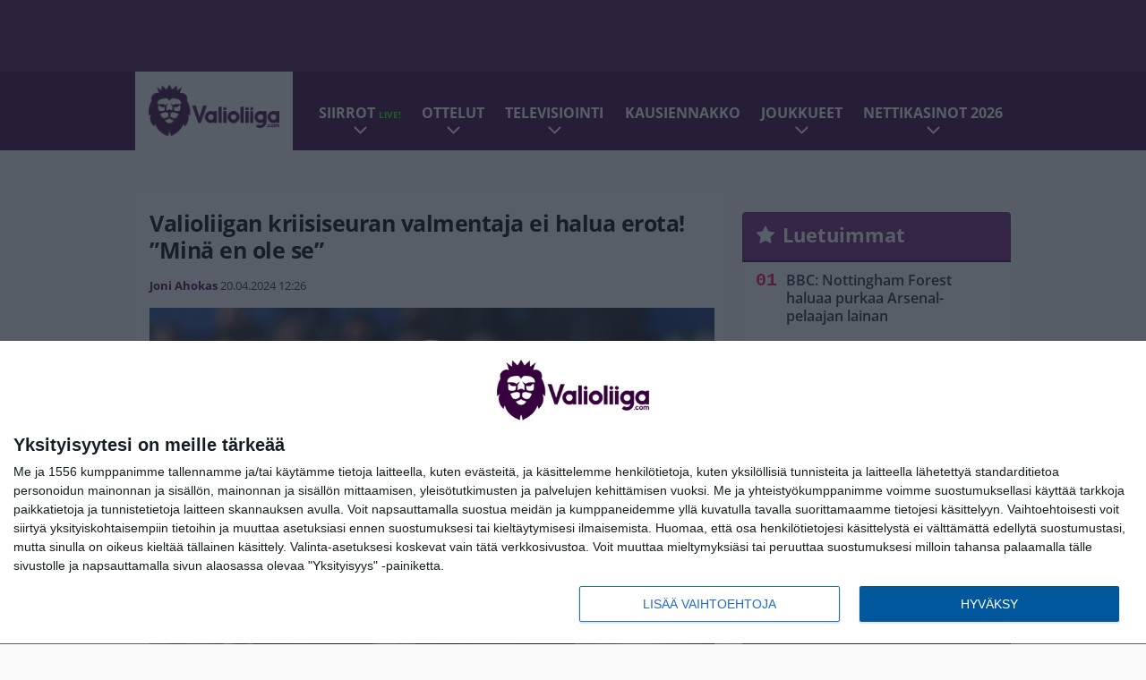

--- FILE ---
content_type: text/html; charset=UTF-8
request_url: https://www.valioliiga.com/2024/04/20/valioliigan-kriisiseuran-valmentaja-ei-halua-erota-mina-en-ole-se/
body_size: 12979
content:

<!doctype html>
<html lang="fi">
	<head>
		<!-- meta charset="UTF-8" //-->
		<meta http-equiv="Content-Type" content="text/html; charset=UTF-8" />
		<meta http-equiv="X-UA-Compatible" content="IE=edge">
		<meta name="viewport" content="width=device-width, initial-scale=1" />

		<meta name='robots' content='index, follow, max-image-preview:large, max-snippet:-1, max-video-preview:-1' />

	<!-- This site is optimized with the Yoast SEO plugin v23.5 - https://yoast.com/wordpress/plugins/seo/ -->
	<title>Valioliigan kriisiseuran valmentaja ei halua erota! &quot;Minä en ole se&quot;</title>
	<link rel="canonical" href="https://www.valioliiga.com/2024/04/20/valioliigan-kriisiseuran-valmentaja-ei-halua-erota-mina-en-ole-se/" />
	<meta property="og:locale" content="fi_FI" />
	<meta property="og:type" content="article" />
	<meta property="og:title" content="Valioliigan kriisiseuran valmentaja ei halua erota! &quot;Minä en ole se&quot;" />
	<meta property="og:description" content="Sean Dyche on valmis taistelemaan työpaikastaan Evertonin päävalmentajana. Pisterangaistukset ovat asettaneet perinteikkään Valioliiga-seuran putoamisvaaraan. Dychen Everton on voittanut viimeisestä 15 sarjaottelustaan vain yhden. Viimeisimpänä Toffees nuijittiin kuitenkin 0-6-murskaluvuin Chelsean vieraana. Kyseessä oli jo 10 kerta vuoden 2017 jälkeen, kun Everton hävisi päästi vähintään viisi maalia Valioliiga-ottelussa. Dyche ei ole itse aikeissa asettua Evertonin potkittujen valmentajien [&hellip;]" />
	<meta property="og:url" content="https://www.valioliiga.com/2024/04/20/valioliigan-kriisiseuran-valmentaja-ei-halua-erota-mina-en-ole-se/" />
	<meta property="og:site_name" content="Valioliiga.com" />
	<meta property="article:publisher" content="https://www.facebook.com/valioliiga/" />
	<meta property="article:published_time" content="2024-04-20T09:26:24+00:00" />
	<meta property="article:modified_time" content="2024-04-20T09:26:29+00:00" />
	<meta property="og:image" content="https://www.valioliiga.com/app/uploads/2023/02/getty_dychesean20230204-1.jpg" />
	<meta property="og:image:width" content="1024" />
	<meta property="og:image:height" content="683" />
	<meta property="og:image:type" content="image/jpeg" />
	<meta name="author" content="Joni Ahokas" />
	<meta name="twitter:card" content="summary_large_image" />
	<meta name="twitter:creator" content="@valioliiga" />
	<meta name="twitter:site" content="@valioliiga" />
	<meta name="twitter:label1" content="Kirjoittanut" />
	<meta name="twitter:data1" content="Joni Ahokas" />
	<meta name="twitter:label2" content="Arvioitu lukuaika" />
	<meta name="twitter:data2" content="2 minuuttia" />
	<script type="application/ld+json" class="yoast-schema-graph">{"@context":"https://schema.org","@graph":[{"@type":"WebPage","@id":"https://www.valioliiga.com/2024/04/20/valioliigan-kriisiseuran-valmentaja-ei-halua-erota-mina-en-ole-se/","url":"https://www.valioliiga.com/2024/04/20/valioliigan-kriisiseuran-valmentaja-ei-halua-erota-mina-en-ole-se/","name":"Valioliigan kriisiseuran valmentaja ei halua erota! \"Minä en ole se\"","isPartOf":{"@id":"https://www.valioliiga.com/#website"},"primaryImageOfPage":{"@id":"https://www.valioliiga.com/2024/04/20/valioliigan-kriisiseuran-valmentaja-ei-halua-erota-mina-en-ole-se/#primaryimage"},"image":{"@id":"https://www.valioliiga.com/2024/04/20/valioliigan-kriisiseuran-valmentaja-ei-halua-erota-mina-en-ole-se/#primaryimage"},"thumbnailUrl":"https://www.valioliiga.com/app/uploads/2023/02/getty_dychesean20230204-1.jpg","datePublished":"2024-04-20T09:26:24+00:00","dateModified":"2024-04-20T09:26:29+00:00","author":{"@id":"https://www.valioliiga.com/#/schema/person/32ed6b0bfd1f94471e91390d7e9d7975"},"breadcrumb":{"@id":"https://www.valioliiga.com/2024/04/20/valioliigan-kriisiseuran-valmentaja-ei-halua-erota-mina-en-ole-se/#breadcrumb"},"inLanguage":"fi","potentialAction":[{"@type":"ReadAction","target":["https://www.valioliiga.com/2024/04/20/valioliigan-kriisiseuran-valmentaja-ei-halua-erota-mina-en-ole-se/"]}]},{"@type":"ImageObject","inLanguage":"fi","@id":"https://www.valioliiga.com/2024/04/20/valioliigan-kriisiseuran-valmentaja-ei-halua-erota-mina-en-ole-se/#primaryimage","url":"https://www.valioliiga.com/app/uploads/2023/02/getty_dychesean20230204-1.jpg","contentUrl":"https://www.valioliiga.com/app/uploads/2023/02/getty_dychesean20230204-1.jpg","width":1024,"height":683},{"@type":"BreadcrumbList","@id":"https://www.valioliiga.com/2024/04/20/valioliigan-kriisiseuran-valmentaja-ei-halua-erota-mina-en-ole-se/#breadcrumb","itemListElement":[{"@type":"ListItem","position":1,"name":"Home","item":"https://www.valioliiga.com/"},{"@type":"ListItem","position":2,"name":"Valioliigan kriisiseuran valmentaja ei halua erota! &#8221;Minä en ole se&#8221;"}]},{"@type":"WebSite","@id":"https://www.valioliiga.com/#website","url":"https://www.valioliiga.com/","name":"Valioliiga.com","description":"Suomen suurin Valioliiga-sivusto","potentialAction":[{"@type":"SearchAction","target":{"@type":"EntryPoint","urlTemplate":"https://www.valioliiga.com/?s={search_term_string}"},"query-input":{"@type":"PropertyValueSpecification","valueRequired":true,"valueName":"search_term_string"}}],"inLanguage":"fi"},{"@type":"Person","@id":"https://www.valioliiga.com/#/schema/person/32ed6b0bfd1f94471e91390d7e9d7975","name":"Joni Ahokas","image":{"@type":"ImageObject","inLanguage":"fi","@id":"https://www.valioliiga.com/#/schema/person/image/","url":"https://secure.gravatar.com/avatar/44ce01e6b64a2ab03872492dfaef625e?s=96&d=mm&r=g","contentUrl":"https://secure.gravatar.com/avatar/44ce01e6b64a2ab03872492dfaef625e?s=96&d=mm&r=g","caption":"Joni Ahokas"},"url":"https://www.valioliiga.com/author/joni_ahokas/"}]}</script>
	<!-- / Yoast SEO plugin. -->


<link rel='stylesheet' id='wp-block-library-css' href='https://www.valioliiga.com/wp/wp-includes/css/dist/block-library/style.min.css?ver=de538ad21e144659c00c469375113541' type='text/css' media='all' />
<link rel='stylesheet' id='block-post-list-css-css' href='https://www.valioliiga.com/app/themes/media-theme/assets/css/block-post-list.css?ver=0.62' type='text/css' media='all' />
<link rel='stylesheet' id='block-post-list-css' href='https://www.valioliiga.com/app/themes/media-theme/assets/css/block-post-list.css?ver=0.62' type='text/css' media='all' />
<style id='classic-theme-styles-inline-css' type='text/css'>
/*! This file is auto-generated */
.wp-block-button__link{color:#fff;background-color:#32373c;border-radius:9999px;box-shadow:none;text-decoration:none;padding:calc(.667em + 2px) calc(1.333em + 2px);font-size:1.125em}.wp-block-file__button{background:#32373c;color:#fff;text-decoration:none}
</style>
<style id='global-styles-inline-css' type='text/css'>
:root{--wp--preset--aspect-ratio--square: 1;--wp--preset--aspect-ratio--4-3: 4/3;--wp--preset--aspect-ratio--3-4: 3/4;--wp--preset--aspect-ratio--3-2: 3/2;--wp--preset--aspect-ratio--2-3: 2/3;--wp--preset--aspect-ratio--16-9: 16/9;--wp--preset--aspect-ratio--9-16: 9/16;--wp--preset--color--black: #000000;--wp--preset--color--cyan-bluish-gray: #abb8c3;--wp--preset--color--white: #ffffff;--wp--preset--color--pale-pink: #f78da7;--wp--preset--color--vivid-red: #cf2e2e;--wp--preset--color--luminous-vivid-orange: #ff6900;--wp--preset--color--luminous-vivid-amber: #fcb900;--wp--preset--color--light-green-cyan: #7bdcb5;--wp--preset--color--vivid-green-cyan: #00d084;--wp--preset--color--pale-cyan-blue: #8ed1fc;--wp--preset--color--vivid-cyan-blue: #0693e3;--wp--preset--color--vivid-purple: #9b51e0;--wp--preset--gradient--vivid-cyan-blue-to-vivid-purple: linear-gradient(135deg,rgba(6,147,227,1) 0%,rgb(155,81,224) 100%);--wp--preset--gradient--light-green-cyan-to-vivid-green-cyan: linear-gradient(135deg,rgb(122,220,180) 0%,rgb(0,208,130) 100%);--wp--preset--gradient--luminous-vivid-amber-to-luminous-vivid-orange: linear-gradient(135deg,rgba(252,185,0,1) 0%,rgba(255,105,0,1) 100%);--wp--preset--gradient--luminous-vivid-orange-to-vivid-red: linear-gradient(135deg,rgba(255,105,0,1) 0%,rgb(207,46,46) 100%);--wp--preset--gradient--very-light-gray-to-cyan-bluish-gray: linear-gradient(135deg,rgb(238,238,238) 0%,rgb(169,184,195) 100%);--wp--preset--gradient--cool-to-warm-spectrum: linear-gradient(135deg,rgb(74,234,220) 0%,rgb(151,120,209) 20%,rgb(207,42,186) 40%,rgb(238,44,130) 60%,rgb(251,105,98) 80%,rgb(254,248,76) 100%);--wp--preset--gradient--blush-light-purple: linear-gradient(135deg,rgb(255,206,236) 0%,rgb(152,150,240) 100%);--wp--preset--gradient--blush-bordeaux: linear-gradient(135deg,rgb(254,205,165) 0%,rgb(254,45,45) 50%,rgb(107,0,62) 100%);--wp--preset--gradient--luminous-dusk: linear-gradient(135deg,rgb(255,203,112) 0%,rgb(199,81,192) 50%,rgb(65,88,208) 100%);--wp--preset--gradient--pale-ocean: linear-gradient(135deg,rgb(255,245,203) 0%,rgb(182,227,212) 50%,rgb(51,167,181) 100%);--wp--preset--gradient--electric-grass: linear-gradient(135deg,rgb(202,248,128) 0%,rgb(113,206,126) 100%);--wp--preset--gradient--midnight: linear-gradient(135deg,rgb(2,3,129) 0%,rgb(40,116,252) 100%);--wp--preset--font-size--small: 13px;--wp--preset--font-size--medium: 20px;--wp--preset--font-size--large: 36px;--wp--preset--font-size--x-large: 42px;--wp--preset--spacing--20: 0.44rem;--wp--preset--spacing--30: 0.67rem;--wp--preset--spacing--40: 1rem;--wp--preset--spacing--50: 1.5rem;--wp--preset--spacing--60: 2.25rem;--wp--preset--spacing--70: 3.38rem;--wp--preset--spacing--80: 5.06rem;--wp--preset--shadow--natural: 6px 6px 9px rgba(0, 0, 0, 0.2);--wp--preset--shadow--deep: 12px 12px 50px rgba(0, 0, 0, 0.4);--wp--preset--shadow--sharp: 6px 6px 0px rgba(0, 0, 0, 0.2);--wp--preset--shadow--outlined: 6px 6px 0px -3px rgba(255, 255, 255, 1), 6px 6px rgba(0, 0, 0, 1);--wp--preset--shadow--crisp: 6px 6px 0px rgba(0, 0, 0, 1);}:where(.is-layout-flex){gap: 0.5em;}:where(.is-layout-grid){gap: 0.5em;}body .is-layout-flex{display: flex;}.is-layout-flex{flex-wrap: wrap;align-items: center;}.is-layout-flex > :is(*, div){margin: 0;}body .is-layout-grid{display: grid;}.is-layout-grid > :is(*, div){margin: 0;}:where(.wp-block-columns.is-layout-flex){gap: 2em;}:where(.wp-block-columns.is-layout-grid){gap: 2em;}:where(.wp-block-post-template.is-layout-flex){gap: 1.25em;}:where(.wp-block-post-template.is-layout-grid){gap: 1.25em;}.has-black-color{color: var(--wp--preset--color--black) !important;}.has-cyan-bluish-gray-color{color: var(--wp--preset--color--cyan-bluish-gray) !important;}.has-white-color{color: var(--wp--preset--color--white) !important;}.has-pale-pink-color{color: var(--wp--preset--color--pale-pink) !important;}.has-vivid-red-color{color: var(--wp--preset--color--vivid-red) !important;}.has-luminous-vivid-orange-color{color: var(--wp--preset--color--luminous-vivid-orange) !important;}.has-luminous-vivid-amber-color{color: var(--wp--preset--color--luminous-vivid-amber) !important;}.has-light-green-cyan-color{color: var(--wp--preset--color--light-green-cyan) !important;}.has-vivid-green-cyan-color{color: var(--wp--preset--color--vivid-green-cyan) !important;}.has-pale-cyan-blue-color{color: var(--wp--preset--color--pale-cyan-blue) !important;}.has-vivid-cyan-blue-color{color: var(--wp--preset--color--vivid-cyan-blue) !important;}.has-vivid-purple-color{color: var(--wp--preset--color--vivid-purple) !important;}.has-black-background-color{background-color: var(--wp--preset--color--black) !important;}.has-cyan-bluish-gray-background-color{background-color: var(--wp--preset--color--cyan-bluish-gray) !important;}.has-white-background-color{background-color: var(--wp--preset--color--white) !important;}.has-pale-pink-background-color{background-color: var(--wp--preset--color--pale-pink) !important;}.has-vivid-red-background-color{background-color: var(--wp--preset--color--vivid-red) !important;}.has-luminous-vivid-orange-background-color{background-color: var(--wp--preset--color--luminous-vivid-orange) !important;}.has-luminous-vivid-amber-background-color{background-color: var(--wp--preset--color--luminous-vivid-amber) !important;}.has-light-green-cyan-background-color{background-color: var(--wp--preset--color--light-green-cyan) !important;}.has-vivid-green-cyan-background-color{background-color: var(--wp--preset--color--vivid-green-cyan) !important;}.has-pale-cyan-blue-background-color{background-color: var(--wp--preset--color--pale-cyan-blue) !important;}.has-vivid-cyan-blue-background-color{background-color: var(--wp--preset--color--vivid-cyan-blue) !important;}.has-vivid-purple-background-color{background-color: var(--wp--preset--color--vivid-purple) !important;}.has-black-border-color{border-color: var(--wp--preset--color--black) !important;}.has-cyan-bluish-gray-border-color{border-color: var(--wp--preset--color--cyan-bluish-gray) !important;}.has-white-border-color{border-color: var(--wp--preset--color--white) !important;}.has-pale-pink-border-color{border-color: var(--wp--preset--color--pale-pink) !important;}.has-vivid-red-border-color{border-color: var(--wp--preset--color--vivid-red) !important;}.has-luminous-vivid-orange-border-color{border-color: var(--wp--preset--color--luminous-vivid-orange) !important;}.has-luminous-vivid-amber-border-color{border-color: var(--wp--preset--color--luminous-vivid-amber) !important;}.has-light-green-cyan-border-color{border-color: var(--wp--preset--color--light-green-cyan) !important;}.has-vivid-green-cyan-border-color{border-color: var(--wp--preset--color--vivid-green-cyan) !important;}.has-pale-cyan-blue-border-color{border-color: var(--wp--preset--color--pale-cyan-blue) !important;}.has-vivid-cyan-blue-border-color{border-color: var(--wp--preset--color--vivid-cyan-blue) !important;}.has-vivid-purple-border-color{border-color: var(--wp--preset--color--vivid-purple) !important;}.has-vivid-cyan-blue-to-vivid-purple-gradient-background{background: var(--wp--preset--gradient--vivid-cyan-blue-to-vivid-purple) !important;}.has-light-green-cyan-to-vivid-green-cyan-gradient-background{background: var(--wp--preset--gradient--light-green-cyan-to-vivid-green-cyan) !important;}.has-luminous-vivid-amber-to-luminous-vivid-orange-gradient-background{background: var(--wp--preset--gradient--luminous-vivid-amber-to-luminous-vivid-orange) !important;}.has-luminous-vivid-orange-to-vivid-red-gradient-background{background: var(--wp--preset--gradient--luminous-vivid-orange-to-vivid-red) !important;}.has-very-light-gray-to-cyan-bluish-gray-gradient-background{background: var(--wp--preset--gradient--very-light-gray-to-cyan-bluish-gray) !important;}.has-cool-to-warm-spectrum-gradient-background{background: var(--wp--preset--gradient--cool-to-warm-spectrum) !important;}.has-blush-light-purple-gradient-background{background: var(--wp--preset--gradient--blush-light-purple) !important;}.has-blush-bordeaux-gradient-background{background: var(--wp--preset--gradient--blush-bordeaux) !important;}.has-luminous-dusk-gradient-background{background: var(--wp--preset--gradient--luminous-dusk) !important;}.has-pale-ocean-gradient-background{background: var(--wp--preset--gradient--pale-ocean) !important;}.has-electric-grass-gradient-background{background: var(--wp--preset--gradient--electric-grass) !important;}.has-midnight-gradient-background{background: var(--wp--preset--gradient--midnight) !important;}.has-small-font-size{font-size: var(--wp--preset--font-size--small) !important;}.has-medium-font-size{font-size: var(--wp--preset--font-size--medium) !important;}.has-large-font-size{font-size: var(--wp--preset--font-size--large) !important;}.has-x-large-font-size{font-size: var(--wp--preset--font-size--x-large) !important;}
:where(.wp-block-post-template.is-layout-flex){gap: 1.25em;}:where(.wp-block-post-template.is-layout-grid){gap: 1.25em;}
:where(.wp-block-columns.is-layout-flex){gap: 2em;}:where(.wp-block-columns.is-layout-grid){gap: 2em;}
:root :where(.wp-block-pullquote){font-size: 1.5em;line-height: 1.6;}
</style>
<link rel='stylesheet' id='auth0-widget-css' href='https://www.valioliiga.com/app/plugins/auth0/assets/css/main.css?ver=4.6.2' type='text/css' media='all' />
<link rel='stylesheet' id='pnfp_ads_styles-css' href='https://www.valioliiga.com/app/plugins/fp_ads/css/fads.min.css?ver=0.1.4' type='text/css' media='all' />
<link rel='stylesheet' id='toplytics-css' href='https://www.valioliiga.com/app/plugins/toplytics/components/../resources/frontend/css/toplytics-public.css?ver=4.1' type='text/css' media='all' />
<link rel='stylesheet' id='mt-style-css' href='https://www.valioliiga.com/app/themes/media-theme/assets/css/style.css?ver=0.62' type='text/css' media='all' />
<script type="text/javascript" src="https://www.valioliiga.com/wp/wp-includes/js/jquery/jquery.min.js?ver=3.7.1" id="jquery-core-js"></script>
<script type="text/javascript" src="https://www.valioliiga.com/app/plugins/fp_ads/js/fads.min.js?ver=0.1.4" id="pnfp_ads_script-js"></script>
<script type="text/javascript" src="https://www.valioliiga.com/app/themes/media-theme/assets/js/ad-loader.js?ver=0.62" id="mt-ad-loader-js"></script>

	<!-- Google tag (gtag.js) - (PCT) V4 Analytics -->
	<script async src="https://www.googletagmanager.com/gtag/js?id=G-B1EFPZFFPX"></script>
	<script>
		window.dataLayer = window.dataLayer || [];
		function gtag(){dataLayer.push(arguments);}
		gtag('js', new Date());

		gtag('config', 'G-B1EFPZFFPX');
	</script>
<meta name="theme-color" content="#38003d" /><link rel="icon" type="image/png" href="https://www.valioliiga.com/app/themes/media-theme-valioliiga/assets/img/favicons/favicon-512x512.png" sizes="512x512" /><link rel="icon" type="image/png" href="https://www.valioliiga.com/app/themes/media-theme-valioliiga/assets/img/favicons/favicon-128x128.png" sizes="128x128" /><link rel="icon" type="image/png" href="https://www.valioliiga.com/app/themes/media-theme-valioliiga/assets/img/favicons/favicon-64x64.png" sizes="64x64" /><link rel="icon" type="image/png" href="https://www.valioliiga.com/app/themes/media-theme-valioliiga/assets/img/favicons/favicon-32x32.png" sizes="32x32" /><link rel="icon" type="image/x-icon" href="https://www.valioliiga.com/app/themes/media-theme-valioliiga/assets/img/favicons/favicon.ico"><link rel="apple-touch-icon" href="https://www.valioliiga.com/app/themes/media-theme-valioliiga/assets/img/favicons/apple-touch-icon.png" sizes="192x192" /><meta property="fb:app_id" content="484227405298263" /><link rel="manifest" href="/manifest.json">				<link rel="preload" href="https://www.valioliiga.com/app/themes/media-theme-valioliiga/assets/fonts/open-sans-v34-latin-ext_latin-500.woff2" as="font" type="font/woff2" crossorigin>
							<link rel="preload" href="https://www.valioliiga.com/app/themes/media-theme-valioliiga/assets/fonts/open-sans-v34-latin-ext_latin-600.woff2" as="font" type="font/woff2" crossorigin>
							<link rel="preload" href="https://www.valioliiga.com/app/themes/media-theme-valioliiga/assets/fonts/open-sans-v34-latin-ext_latin-700.woff2" as="font" type="font/woff2" crossorigin>
							<link rel="preload" href="https://www.valioliiga.com/app/themes/media-theme-valioliiga/assets/fonts/open-sans-v34-latin-ext_latin-800.woff2" as="font" type="font/woff2" crossorigin>
							<link rel="preload" href="https://www.valioliiga.com/app/themes/media-theme-valioliiga/assets/fonts/open-sans-v34-latin-ext_latin-regular.woff2" as="font" type="font/woff2" crossorigin>
						<!-- InMobi Choice. Consent Manager Tag v3.0 (for TCF 2.2) -->
			<script type="text/javascript" async=true>
			(function() {
			var host = window.location.hostname;
			var element = document.createElement('script');
			var firstScript = document.getElementsByTagName('script')[0];
			var url = 'https://cmp.inmobi.com'
				.concat('/choice/', 'xYfHFX9BdTC6G', '/', host, '/choice.js?tag_version=V3');
			var uspTries = 0;
			var uspTriesLimit = 3;
			element.async = true;
			element.type = 'text/javascript';
			element.src = url;

			firstScript.parentNode.insertBefore(element, firstScript);

			function makeStub() {
				var TCF_LOCATOR_NAME = '__tcfapiLocator';
				var queue = [];
				var win = window;
				var cmpFrame;

				function addFrame() {
				var doc = win.document;
				var otherCMP = !!(win.frames[TCF_LOCATOR_NAME]);

				if (!otherCMP) {
					if (doc.body) {
					var iframe = doc.createElement('iframe');

					iframe.style.cssText = 'display:none';
					iframe.name = TCF_LOCATOR_NAME;
					doc.body.appendChild(iframe);
					} else {
					setTimeout(addFrame, 5);
					}
				}
				return !otherCMP;
				}

				function tcfAPIHandler() {
				var gdprApplies;
				var args = arguments;

				if (!args.length) {
					return queue;
				} else if (args[0] === 'setGdprApplies') {
					if (
					args.length > 3 &&
					args[2] === 2 &&
					typeof args[3] === 'boolean'
					) {
					gdprApplies = args[3];
					if (typeof args[2] === 'function') {
						args[2]('set', true);
					}
					}
				} else if (args[0] === 'ping') {
					var retr = {
					gdprApplies: gdprApplies,
					cmpLoaded: false,
					cmpStatus: 'stub'
					};

					if (typeof args[2] === 'function') {
					args[2](retr);
					}
				} else {
					if(args[0] === 'init' && typeof args[3] === 'object') {
					args[3] = Object.assign(args[3], { tag_version: 'V3' });
					}
					queue.push(args);
				}
				}

				function postMessageEventHandler(event) {
				var msgIsString = typeof event.data === 'string';
				var json = {};

				try {
					if (msgIsString) {
					json = JSON.parse(event.data);
					} else {
					json = event.data;
					}
				} catch (ignore) {}

				var payload = json.__tcfapiCall;

				if (payload) {
					window.__tcfapi(
					payload.command,
					payload.version,
					function(retValue, success) {
						var returnMsg = {
						__tcfapiReturn: {
							returnValue: retValue,
							success: success,
							callId: payload.callId
						}
						};
						if (msgIsString) {
						returnMsg = JSON.stringify(returnMsg);
						}
						if (event && event.source && event.source.postMessage) {
						event.source.postMessage(returnMsg, '*');
						}
					},
					payload.parameter
					);
				}
				}

				while (win) {
				try {
					if (win.frames[TCF_LOCATOR_NAME]) {
					cmpFrame = win;
					break;
					}
				} catch (ignore) {}

				if (win === window.top) {
					break;
				}
				win = win.parent;
				}
				if (!cmpFrame) {
				addFrame();
				win.__tcfapi = tcfAPIHandler;
				win.addEventListener('message', postMessageEventHandler, false);
				}
			};

			makeStub();

			var uspStubFunction = function() {
				var arg = arguments;
				if (typeof window.__uspapi !== uspStubFunction) {
				setTimeout(function() {
					if (typeof window.__uspapi !== 'undefined') {
					window.__uspapi.apply(window.__uspapi, arg);
					}
				}, 500);
				}
			};

			var checkIfUspIsReady = function() {
				uspTries++;
				if (window.__uspapi === uspStubFunction && uspTries < uspTriesLimit) {
				console.warn('USP is not accessible');
				} else {
				clearInterval(uspInterval);
				}
			};

			if (typeof window.__uspapi === 'undefined') {
				window.__uspapi = uspStubFunction;
				var uspInterval = setInterval(checkIfUspIsReady, 6000);
			}
			})();
			</script>
			<!-- End InMobi Choice. Consent Manager Tag v3.0 (for TCF 2.2) -->
		
		
						<meta name="facebook-domain-verification" content="btva8cwbw4357mktjoo6143yira52s" />

<!-- Matomo Tag Manager -->
<script>
  var _mtm = window._mtm = window._mtm || [];
  _mtm.push({'mtm.startTime': (new Date().getTime()), 'event': 'mtm.Start'});
  var d=document, g=d.createElement('script'), s=d.getElementsByTagName('script')[0];
  g.async=true; g.src='https://pthxrzr0.valioliiga.com/js/container_ptHXRZr0.js';
  s.parentNode.insertBefore(g,s);
</script>
<!-- End Matomo Tag Manager -->
			</head>
	<body class="single-post" data-template="base.twig">
			<!-- Global site tag (gtag.js) - Google Analytics V4 -->
	<script async src="https://www.googletagmanager.com/gtag/js?id=G-0YN39707SY"></script>
	<script>
		window.dataLayer = window.dataLayer || [];
		function gtag() { dataLayer.push(arguments); }
		gtag( 'js', new Date() );
		gtag( 'config', 'G-0YN39707SY', {
			"tags": "Everton | Sean Dyche",
			"author": "Joni Ahokas",
		} );
	</script>

				<header class="clearfix">
			
	<div class="ads-desktop items-center p-t-40 p-b-40">
		<div class="adform" data-desktop-id="1295268"></div>
<div data-ad-unit-id="281711"></div>
	</div>
		
	<div class="ads-mobile items-center p-b-20" style="min-height: 300px;">
		<div class="adform" data-mobile-id="1295269"></div>
<div data-ad-unit-id="281712"></div>
	</div>
	
	<div class="navbar">
		<div class="grid">
			<div class="container">
				<nav class="navigation">
					<div class="mobile-logo">
													<div class="h1">
								<a href="https://www.valioliiga.com/">
									<img src="https://www.valioliiga.com/app/themes/media-theme-valioliiga/assets/img/logo.svg" alt="Valioliiga.com" title="Valioliiga.com" />
								</a>
							</div>
											</div>
												<ul class="nav m-nav">
		<li class="nav-item track-event" data-placement="mobile-menu" data-title="Etusivu" data-position="1">
			<a href="/">
				<i class="icon icon-home" aria-hidden="true"></i>
				<span>Etusivu</span>
			</a>
		</li>
					<li class="nav-item track-event" data-placement="mobile-menu" data-title="Uusimmat" data-position="2">
				<a href="https://www.valioliiga.com/luetuimmat/" target="">
					<i class="icon icon-star-o" aria-hidden="true"></i>
					<span>Luetuimmat</span>
				</a>
			</li>
							<li class="nav-item track-event" data-placement="mobile-menu" data-title="Uusimmat" data-position="3">
				<a href="https://www.valioliiga.com/uusimmat/" target="">
					<i class="icon icon-clock-o" aria-hidden="true"></i>
					<span>Uusimmat</span>
				</a>
			</li>
								<li class="nav-item">
			<a class="main-nav-toggle-mobile" href="#">
				<i class="icon icon-bars" aria-hidden="true"></i>
				<span>Valikko</span>
			</a>
		</li>
			</ul>

	<ul class="nav d-nav">
		<li class="logo">
							<div class="h1">
					<a href="https://www.valioliiga.com/">
						<img src="https://www.valioliiga.com/app/themes/media-theme-valioliiga/assets/img/logo.svg" alt="Valioliiga.com" title="Valioliiga.com" />
					</a>
				</div>
					</li>
		<li class="dummy-element"></li>
		<li class="drawer-element"><div></div></li>
			<li class="nav-item  menu-item-has-children">
			<a class="nav-link" target="" href="https://www.valioliiga.com/siirtohuhut/">Siirrot <span style="color:lime;font-size:10px;line-height: normal"><i class="fa fa-play-circle" style="margin-right:0" aria-hidden="true"></i> LIVE!</span></a>
							<span class="dropdown-toggle">
					<i class="icon icon-chevron-down" aria-hidden="true"></i>
				</span>
				<ul class="dropdown-menu">

											<li class="dropdown-item">
						<a target="" href="https://www.valioliiga.com/siirtohuhut/#live_seuranta">Siirtoikkunan LIVE-seuranta</a>
												</li>
											<li class="dropdown-item">
						<a target="" href="https://www.valioliiga.com/siirrot/">Toteutuneet siirrot</a>
												</li>
					
				</ul>
					</li>
			<li class="nav-item  menu-item-has-children">
			<a class="nav-link" target="" href="https://www.valioliiga.com/ottelukeskus/">Ottelut</a>
							<span class="dropdown-toggle">
					<i class="icon icon-chevron-down" aria-hidden="true"></i>
				</span>
				<ul class="dropdown-menu">

											<li class="dropdown-item">
						<a target="" href="https://www.valioliiga.com/otteluohjelma/">Otteluohjelma</a>
												</li>
											<li class="dropdown-item">
						<a target="" href="https://www.valioliiga.com/sarjataulukko/">Sarjataulukko</a>
												</li>
											<li class="dropdown-item">
						<a target="" href="https://www.valioliiga.com/tulokset/">Tulokset</a>
												</li>
											<li class="dropdown-item">
						<a target="" href="https://www.valioliiga.com/maaliporssi/">Maalipörssi</a>
												</li>
											<li class="dropdown-item">
						<a target="" href="https://www.valioliiga.com/mestarien-liiga/">Mestarien liiga</a>
												</li>
											<li class="dropdown-item">
						<a target="" href="https://www.valioliiga.com/eurooppa-liiga/">Eurooppa-liiga</a>
												</li>
											<li class="dropdown-item">
						<a target="" href="https://www.valioliiga.com/konferenssiliiga/">Konferenssiliiga</a>
												</li>
											<li class="dropdown-item">
						<a target="" href="https://www.valioliiga.com/englannin-cup-fa-cup/">FA Cup</a>
												</li>
											<li class="dropdown-item">
						<a target="" href="https://www.valioliiga.com/englannin-liigacup-carabao-cup/">Liigacup</a>
												</li>
											<li class="dropdown-item">
						<a target="" href="https://www.valioliiga.com/boxing-day/">Boxing Day</a>
												</li>
					
				</ul>
					</li>
			<li class="nav-item  menu-item-has-children">
			<a class="nav-link" target="" href="https://www.valioliiga.com/televisiointi-viaplay-mtv-tv/">Televisiointi</a>
							<span class="dropdown-toggle">
					<i class="icon icon-chevron-down" aria-hidden="true"></i>
				</span>
				<ul class="dropdown-menu">

											<li class="dropdown-item">
						<a target="" href="https://www.valioliiga.com/televisiointi-viaplay-mtv-tv/#tv">Mistä näet Valioliigaa?</a>
												</li>
											<li class="dropdown-item">
						<a target="" href="https://www.valioliiga.com/televisiointi-viaplay-mtv-tv/#viaplay">Viaplayn lähetykset</a>
												</li>
					
				</ul>
					</li>
			<li class="nav-item ">
			<a class="nav-link" target="" href="https://www.valioliiga.com/valioliigan-kausiennakko-2025-26/">Kausiennakko</a>
					</li>
			<li class="nav-item  menu-item-has-children">
			<a class="nav-link" target="" href="#">Joukkueet</a>
							<span class="dropdown-toggle">
					<i class="icon icon-chevron-down" aria-hidden="true"></i>
				</span>
				<ul class="dropdown-menu">

											<li class="dropdown-item">
						<a target="" href="https://www.valioliiga.com/tag/arsenal/">Arsenal</a>
												</li>
											<li class="dropdown-item">
						<a target="" href="https://www.valioliiga.com/tag/aston-villa/">Aston Villa</a>
												</li>
											<li class="dropdown-item">
						<a target="" href="https://www.valioliiga.com/tag/bournemouth/">Bournemouth</a>
												</li>
											<li class="dropdown-item">
						<a target="" href="https://www.valioliiga.com/tag/brentford/">Brentford</a>
												</li>
											<li class="dropdown-item">
						<a target="" href="https://www.valioliiga.com/tag/brighton/">Brighton</a>
												</li>
											<li class="dropdown-item">
						<a target="" href="https://www.valioliiga.com/tag/burnley/">Burnley</a>
												</li>
											<li class="dropdown-item">
						<a target="" href="https://www.valioliiga.com/tag/chelsea/">Chelsea</a>
												</li>
											<li class="dropdown-item">
						<a target="" href="https://www.valioliiga.com/tag/crystal-palace/">Crystal Palace</a>
												</li>
											<li class="dropdown-item">
						<a target="" href="https://www.valioliiga.com/tag/everton/">Everton</a>
												</li>
											<li class="dropdown-item">
						<a target="" href="https://www.valioliiga.com/tag/fulham/">Fulham</a>
												</li>
											<li class="dropdown-item">
						<a target="" href="https://www.valioliiga.com/tag/leeds/">Leeds</a>
												</li>
											<li class="dropdown-item">
						<a target="" href="https://www.valioliiga.com/tag/liverpool/">Liverpool</a>
												</li>
											<li class="dropdown-item">
						<a target="" href="https://www.valioliiga.com/tag/manchester-city/">Manchester City</a>
												</li>
											<li class="dropdown-item">
						<a target="" href="https://www.valioliiga.com/tag/manchester-united/">Manchester United</a>
												</li>
											<li class="dropdown-item">
						<a target="" href="https://www.valioliiga.com/tag/newcastle/">Newcastle</a>
												</li>
											<li class="dropdown-item">
						<a target="" href="https://www.valioliiga.com/tag/nottingham-forest/">Nottingham Forest</a>
												</li>
											<li class="dropdown-item">
						<a target="" href="https://www.valioliiga.com/tag/sunderland/">Sunderland</a>
												</li>
											<li class="dropdown-item">
						<a target="" href="https://www.valioliiga.com/tag/tottenham/">Tottenham</a>
												</li>
											<li class="dropdown-item">
						<a target="" href="https://www.valioliiga.com/tag/west-ham/">West Ham</a>
												</li>
											<li class="dropdown-item">
						<a target="" href="https://www.valioliiga.com/tag/wolverhampton/">Wolverhampton</a>
												</li>
					
				</ul>
					</li>
			<li class="nav-item  menu-item-has-children">
			<a class="nav-link" target="" href="https://www.valioliiga.com/nettikasinot/">Nettikasinot 2026</a>
							<span class="dropdown-toggle">
					<i class="icon icon-chevron-down" aria-hidden="true"></i>
				</span>
				<ul class="dropdown-menu">

											<li class="dropdown-item">
						<a target="" href="https://www.valioliiga.com/nettikasinot/pikakasinot/">Pikakasinot</a>
												</li>
											<li class="dropdown-item">
						<a target="" href="https://www.valioliiga.com/nettikasinot/suomalaiset-nettikasinot/">Suomalaiset nettikasinot</a>
												</li>
											<li class="dropdown-item">
						<a target="" href="https://www.valioliiga.com/nettikasinot/parhaat-nettikasinot/">Parhaat nettikasinot</a>
												</li>
											<li class="dropdown-item">
						<a target="" href="https://www.valioliiga.com/nettikasinot/nettikasinot-ilman-rekisteroitymista/">Nettikasinot ilman rekisteröitymistä</a>
												</li>
											<li class="dropdown-item">
						<a target="" href="https://www.valioliiga.com/nettikasinot/uudet-nettikasinot/">Uudet nettikasinot 2026</a>
												</li>
											<li class="dropdown-item">
						<a target="" href="https://www.valioliiga.com/nettikasinot/ilmaiskierroksia/">Ilmaiskierrokset</a>
												</li>
											<li class="dropdown-item">
						<a target="" href="https://www.valioliiga.com/nettikasinot/kasinobonukset/">Kasinobonukset</a>
												</li>
					
				</ul>
					</li>
		</ul>
									</nav>
			</div>
		</div>
	</div>
</header>
		<main id="main" class="site-main">
							
				
										<div class="grid p-b-16">
					<div class="container top-content">
																							</div>
				</div>
										
	<div class="ads-desktop items-center">
		<div data-ad-unit-id="272490"></div>
	</div>
				
	<div class="ads-mobile items-center" style="min-height: 300px;">
		<div data-ad-unit-id="272477"></div>
	</div>
						<div class="grid p-t-16 p-b-16">
				<div class="page-content">
						<article class="post-single block-box">
					<div class="title">
								<h1>Valioliigan kriisiseuran valmentaja ei halua erota! &#8221;Minä en ole se&#8221;</h1>
				<div class="meta">
					<span class="author"><a href="https://www.valioliiga.com/author/joni_ahokas/">Joni Ahokas</a></span>					<time class="publish" datetime="2024-04-20 12:26">
						<span class="date">20.04.2024</span> <span class="time">12:26</span>					</time>
				</div>
			</div>
		
					<img class="image lazyload" src="https://www.valioliiga.com/app/themes/media-theme/assets/img/lazy-placeholder.png" data-src="https://www.valioliiga.com/app/uploads/2023/02/getty_dychesean20230204-1-632x422.jpg" width="632" height="422"data-srcset="https://www.valioliiga.com/app/uploads/2023/02/getty_dychesean20230204-1.jpg 1024w, https://www.valioliiga.com/app/uploads/2023/02/getty_dychesean20230204-1-632x422.jpg 632w, https://www.valioliiga.com/app/uploads/2023/02/getty_dychesean20230204-1-300x200.jpg 300w, " sizes="(max-width: 979px) 316px, (min-width: 980px) 632px" alt="getty_dychesean20230204-1">
										<div class="photo-credit">Kuva: <span>Getty Images</span></div>
					
		
		<div class="post-content">
			
<p><strong>Sean Dyche</strong> on valmis taistelemaan työpaikastaan Evertonin päävalmentajana. Pisterangaistukset ovat asettaneet perinteikkään Valioliiga-seuran putoamisvaaraan.</p>



<p>Dychen Everton on voittanut viimeisestä 15 sarjaottelustaan vain yhden. Viimeisimpänä <em>Toffees</em> nuijittiin kuitenkin 0-6-murskaluvuin Chelsean vieraana.</p><div id="outstream"><script type="text/javascript">
	var adformID = 943680;
	var bbScript = 'valioliiga_testi.js';

					( function( d ) {
						var js, s = d.getElementById( 'outstream' );
						js = d.createElement( 'script' );
						js.async = true;
						js.src = '//s1.adform.net/banners/scripts/video/outstream/inview.js';
						js.setAttribute( "data-pmp-id" , adformID );
						s.appendChild( js );
					} )( window.document );

					( function( window, document, Adform ) {
						window._adform = window._adform || [];

						_adform.push( [adformID+'.ad.ready', function() {
							document.getElementById( 'outstream' ).style.marginBottom = "16px";
						}]);

						_adform.push( [adformID+'.pmp.empty', function() {
						// adform empty
							console.log( 'adform ' + adformID + ' was empty, loading BB' );

							( function( d ) {
								var js, s = d.getElementById( 'outstream' );
								js = d.createElement( 'script' );
								js.async = true;
								js.src = 'https://wonderus.bbvms.com/a/' + bbScript;
								s.appendChild( js );
							} )( window.document );

						// end adform empty
						}]);
					})( window, document, ( Adform = window.Adform || {} ) );

</script><div id="adform-outstream"></div></div>



<p>Kyseessä oli jo 10 kerta vuoden 2017 jälkeen, kun Everton hävisi päästi vähintään viisi maalia Valioliiga-ottelussa.</p>



<p>Dyche ei ole itse aikeissa asettua Evertonin potkittujen valmentajien jonon jatkoksi <strong>Rafa Benítezin</strong> ja <strong>Frank Lampardin</strong> perässä.</p><div class="container items-center ads-mobile" style="margin-bottom: 16px;"><div class="adform" data-mobile-id="1295270"></div>
<div data-ad-unit-id="720268"></div></div>



<p>– Olen puhunut asiasta pelaajien kanssa. Se on se sama sykli mitä käymme taas läpi. Sitä halutaan uusi valmentaja, sitten uusi valmentaja onnistuu ja hurrataan. Kuusi kuukautta myöhemmin buuataan ja hänet halutaan ulos. Minua ei haittaa puhua tästä, koska haluan ihmisten tietävän totuuden, Dyche jyrähti lehdistölle.</p>



<p>– Minä en ole se kaveri. Minä jään ja minä taistelen. Jos haluatte sen (potkujen) tapahtuvan, pärjäilkää sen kanssa. Jos fanit haluavat sen tapahtuvan, antaa olla. Minä taistelen. En syytä ketään. En ole tehnyt sitä koskaan urallani, enkä aio aloittaa myöskään nyt sitä.</p><div class="ads-mobile items-center m-b-16"><div data-ad-unit-id="272478"></div></div>



<p>Evertonilta on vähennetty tällä kaudella pisteitä jo kahdesti Valioliigan tuottavuuden ja kestävän kulutuksen (PSR) sääntöjen rikkomisesta. Merseysidelaisseura on sarjataulukossa sijalla 16 vain kaksi pistettä putoamisviivan päällä.</p>



	
																													
													
							
			
						<h2 class="has-background">LUE MYÖS!</h2>			<div class="post-list post-list-type-1 block-box m-b-15" data-id="post-list-574962276">
							<div class="news-post">
				<div class="description">
					<div class="title">
						
						<a href="https://www.valioliiga.com/2026/01/17/juuri-nyt-manchester-cityn-jattihankinta-on-kaytannossa-varmistunut/" title="Juuri nyt: Manchester Cityn jättihankinta on käytännössä varmistunut">Juuri nyt: Manchester Cityn jättihankinta on käytännössä varmistunut</a>
					</div>
					<div class="meta m-t-4">
						
			<a class="author" href="https://www.valioliiga.com/author/juuso_kilpela/">Juuso Kilpeläinen</a> |
							<time class="publish" datetime="2026-01-17T14:17:11+02:00">
							<span class="date">17.01.2026</span> <span class="time">14:17</span>						</time>
					</div>
				</div>
				<div class="image">
	<a href="https://www.valioliiga.com/2026/01/17/juuri-nyt-manchester-cityn-jattihankinta-on-kaytannossa-varmistunut/" title="Juuri nyt: Manchester Cityn jättihankinta on käytännössä varmistunut">
					<img loading="lazy" decoding="async" class="lazyload" src="https://www.valioliiga.com/app/themes/media-theme/assets/img/lazy-placeholder.png" data-src="https://www.valioliiga.com/app/uploads/2026/01/aop_guehimarc20251218-300x222.jpg" width="300" height="222" data-srcset="https://www.valioliiga.com/app/uploads/2026/01/aop_guehimarc20251218-300x222.jpg 300w, https://www.valioliiga.com/app/uploads/2026/01/aop_guehimarc20251218-150x150.jpg 150w, " sizes="(max-width: 980px) 75px, (max-width: 2047px) 150px, (min-width: 2048px) 300px" alt="aop_guehimarc20251218" title="Juuri nyt: Manchester Cityn jättihankinta on käytännössä varmistunut">
			</a>
</div>			</div>
																																				<div class="news-post">
				<div class="description">
					<div class="title">
						
						<a href="https://www.valioliiga.com/2026/01/17/teemu-pukin-saavutus-jai-historiaan/" title="Teemu Pukin saavutus jäi historiaan">Teemu Pukin saavutus jäi historiaan</a>
					</div>
					<div class="meta m-t-4">
						
			<a class="author" href="https://www.valioliiga.com/author/juuso_kilpela/">Juuso Kilpeläinen</a> |
							<time class="publish" datetime="2026-01-17T13:38:03+02:00">
							<span class="date">17.01.2026</span> <span class="time">13:38</span>						</time>
					</div>
				</div>
				<div class="image">
	<a href="https://www.valioliiga.com/2026/01/17/teemu-pukin-saavutus-jai-historiaan/" title="Teemu Pukin saavutus jäi historiaan">
					<img loading="lazy" decoding="async" class="lazyload" src="https://www.valioliiga.com/app/themes/media-theme/assets/img/lazy-placeholder.png" data-src="https://www.valioliiga.com/app/uploads/2026/01/aop_calvertlewindominic20251206-300x188.jpg" width="300" height="188" data-srcset="https://www.valioliiga.com/app/uploads/2026/01/aop_calvertlewindominic20251206-300x188.jpg 300w, https://www.valioliiga.com/app/uploads/2026/01/aop_calvertlewindominic20251206-150x150.jpg 150w, " sizes="(max-width: 980px) 75px, (max-width: 2047px) 150px, (min-width: 2048px) 300px" alt="aop_calvertlewindominic20251206" title="Teemu Pukin saavutus jäi historiaan">
			</a>
</div>			</div>
																																				<div class="news-post">
				<div class="description">
					<div class="title">
						
						<a href="https://www.valioliiga.com/2026/01/17/sky-bournemouth-sopimukseen-unkarilaislupauksen-kanssa/" title="Sky: Bournemouth sopimukseen unkarilaislupauksen kanssa">Sky: Bournemouth sopimukseen unkarilaislupauksen kanssa</a>
					</div>
					<div class="meta m-t-4">
						
			<a class="author" href="https://www.valioliiga.com/author/juuso_kilpela/">Juuso Kilpeläinen</a> |
							<time class="publish" datetime="2026-01-17T11:02:05+02:00">
							<span class="date">17.01.2026</span> <span class="time">11:02</span>						</time>
					</div>
				</div>
				<div class="image">
	<a href="https://www.valioliiga.com/2026/01/17/sky-bournemouth-sopimukseen-unkarilaislupauksen-kanssa/" title="Sky: Bournemouth sopimukseen unkarilaislupauksen kanssa">
					<img loading="lazy" decoding="async" class="lazyload" src="https://www.valioliiga.com/app/themes/media-theme/assets/img/lazy-placeholder.png" data-src="https://www.valioliiga.com/app/uploads/2026/01/aop_tothalex20250906-300x205.jpg" width="300" height="205" data-srcset="https://www.valioliiga.com/app/uploads/2026/01/aop_tothalex20250906-300x205.jpg 300w, https://www.valioliiga.com/app/uploads/2026/01/aop_tothalex20250906-150x150.jpg 150w, " sizes="(max-width: 980px) 75px, (max-width: 2047px) 150px, (min-width: 2048px) 300px" alt="aop_tothalex20250906" title="Sky: Bournemouth sopimukseen unkarilaislupauksen kanssa">
			</a>
</div>			</div>
																									<div class="items-center news-post"></div>
																					</div>	
	<div class="loader" data-id="loader-574962276"> </div>
	<div class="centered">
		<a class="btn btn-primary load-more-btn" data-id="574962276" data-is-front-page="0" data-post-type="post" data-author="" data-action-identifier="post-list" data-action="postList" data-limit="3" data-offset="1" data-tag="" data-category="" data-category-exclude="" data-url="https://www.valioliiga.com/wp/wp-admin/admin-ajax.php" data-page-id="260118" data-show-author="1" data-show-category="0" data-show-time="1" data-view-type="small">Lataa lisää</a>
	</div>


			<div class="terms">
				<a class="topics">Aiheet</a>
									<a href="https://www.valioliiga.com/tag/everton/" class="term btn">Everton</a>
									<a href="https://www.valioliiga.com/tag/sean-dyche/" class="term btn">Sean Dyche</a>
							</div>

			<div class="url-share mobile-share">
	<a id="share" class="btn btn-primary share-btn"><i class="icon icon-share" aria-hidden="true"></i>Jaa</a>
	<div class="share-block">
		
	</div>
</div>		</div>
					<div class="pnad-container after-content-text" style="margin: 15px auto; padding:24px; box-shadow: 0px 3px 6px #00000029; border: 1px solid #5230ff; font-family:Roboto; color: #ffffff">   <style> #tuohi-ad, #tuohi-ad * {<br />  font-family: system-ui, "Segoe UI", "SF Pro Display", Roboto, "Helvetica Neue", Arial, sans-serif;<br />}<br /></style> <p>&nbsp;</p> <div id="tuohi-ad"> <h3>VUODEN KOVIN TARJOUS! SAAT 1 EUROLLA 50 KIERRÄTYSVAPAATA ILMAISKIERROSTA</h3> <ol> <li>Talleta 1€</li> <li>Saat heti 50 ilmaiskierrosta peliin Book of Dead!</li> <li>Ei kierrätysvaatimuksia!</li> </ol> </div>  <a data-placement="after-content-text" data-title="Tuohi" class="pnad-cta track-event track-impressions" href="https://record.tuohiaffiliates.com/_iPf0f63L7Qf6PBA04iUMN2Nd7ZgqdRLk/22/" target="_blank" rel="nofollow noopener noreferrer"   style="display: block; margin: 30px auto 0 auto; max-width:300px; padding: 15px; background: #ffeb89 0% 0% no-repeat padding-box; box-shadow: 0px 3px 6px #00000029; border-radius: 4px; text-align: center; text-decoration: none;">   <span style="color: #4a26ff; font: normal normal bold 16px/24px Roboto; letter-spacing: 0;">    <b style="font-size:24px;font-family: system-ui;">PELAA NYT</b>  </span>  </a> </div> <style type="text/css">  div.after-content-text h2, div.after-content-text h3, div.after-content-text h4, div.after-content-text h5, div.after-content-text h6 {   margin: 0 0 20px 0;   font-family: Roboto;   font-weight: 800;   font-size:26px;   line-height:30px;  }  div.after-content-text ul, div.after-content-text ol {   padding:0;   margin:0;  }  div.after-content-text ul li, div.after-content-text ol li {   margin-left:3px;   margin-bottom:10px;  }  div.after-content-text p, div.after-content-text ul, div.after-content-text ol {   font-size:18px;   line-height:25px;  }     div.after-content-text {   background-image: url("https://camsv2.rndon.net/wp-content/uploads/2025/06/Tuohi-Podium-ad-background-with-wheel-faded.jpg");   background-position: center;   background-size: cover;   }      @media (max-width: 768px) {     div.after-content-text {     background-image: url("https://camsv2.rndon.net/wp-content/uploads/2025/05/Tuohi-Podium-ad-background-with-wheel-faded-vertical-1.jpg");    }   }     </style>
			
	<div class="ads-desktop items-center p-t-20 p-b-20">
		<div data-ad-unit-id="1631671"></div>
	</div>
			
	<div class="ads-mobile items-center m-t-16" style="min-height: 300px;">
		<div data-ad-unit-id="272478"></div>
	</div>
			</article>

			<div class="most-read-block">
			<div class="most-read-title">
				<i class="icon icon-clock-o" aria-hidden="true"></i><a href="/uusimmat/" target="_self">Uusimmat</a>
			</div>
			<div class="most-read-items">
									
													<ol>
																				<li>
																	<a href="https://www.valioliiga.com/2026/01/17/virallista-brentford-solmi-merkittavan-jatkosopimuksen/" title="Virallista: Brentford solmi merkittävän jatkosopimuksen">Virallista: Brentford solmi merkittävän jatkosopimuksen</a>
															</li>
																				<li>
																	<a href="https://www.valioliiga.com/2026/01/17/juuri-nyt-manchester-cityn-jattihankinta-on-kaytannossa-varmistunut/" title="Juuri nyt: Manchester Cityn jättihankinta on käytännössä varmistunut">Juuri nyt: Manchester Cityn jättihankinta on käytännössä varmistunut</a>
															</li>
																				<li>
																	<a href="https://www.valioliiga.com/2026/01/17/teemu-pukin-saavutus-jai-historiaan/" title="Teemu Pukin saavutus jäi historiaan">Teemu Pukin saavutus jäi historiaan</a>
															</li>
																				<li>
																	<a href="https://www.valioliiga.com/2026/01/17/sky-bournemouth-sopimukseen-unkarilaislupauksen-kanssa/" title="Sky: Bournemouth sopimukseen unkarilaislupauksen kanssa">Sky: Bournemouth sopimukseen unkarilaislupauksen kanssa</a>
															</li>
																				<li>
																	<a href="https://www.valioliiga.com/2026/01/17/fantasy-premier-league-gw-22-mita-tehda-semenyolle/" title="Fantasy Premier League: GW 22 &#8211; mitä tehdä Semenyolle?">Fantasy Premier League: GW 22 &#8211; mitä tehdä Semenyolle?</a>
															</li>
																				<li>
																	<a href="https://www.valioliiga.com/2026/01/16/virallista-oliver-glasner-jattaa-crystal-palacen/" title="Virallista: Oliver Glasner jättää Crystal Palacen kesällä">Virallista: Oliver Glasner jättää Crystal Palacen kesällä</a>
															</li>
																				<li>
																	<a href="https://www.valioliiga.com/2026/01/16/bbc-nottingham-forest-haluaa-purkaa-arsenal-pelaajan-lainan/" title="BBC: Nottingham Forest haluaa purkaa Arsenal-pelaajan lainan">BBC: Nottingham Forest haluaa purkaa Arsenal-pelaajan lainan</a>
															</li>
																				<li>
																	<a href="https://www.valioliiga.com/2026/01/16/marc-guehi-siirtyy-man-cityyn-jo-tammikuussa-tuhti-siirtokorvaus/" title="Marc Guéhi siirtyy Man Cityyn jo tammikuussa &#8211; tuhti siirtokorvaus">Marc Guéhi siirtyy Man Cityyn jo tammikuussa &#8211; tuhti siirtokorvaus</a>
															</li>
																				<li>
																	<a href="https://www.valioliiga.com/2026/01/16/manchester-cityn-kapteeni-on-pian-vapaa-agentti-juventus-kiinnostunut/" title="Manchester Cityn kapteeni on pian vapaa agentti &#8211; Juventus kiinnostunut">Manchester Cityn kapteeni on pian vapaa agentti &#8211; Juventus kiinnostunut</a>
															</li>
																				<li>
																	<a href="https://www.valioliiga.com/2026/01/16/han-on-tarkea-minulle-arne-slot-iloitsee-salahin-paluusta-kohujen-jalkeen/" title="”Hän on tärkeä minulle” – Arne Slot iloitsee Salahin paluusta kohujen jälkeen">”Hän on tärkeä minulle” – Arne Slot iloitsee Salahin paluusta kohujen jälkeen</a>
															</li>
											</ol>
							</div>
		</div>
	
			
		
	
			<div class="most-read-block">
			<div class="most-read-title">
				<i class="icon icon-star" aria-hidden="true"></i><a href="/luetuimmat/" target="_self">Luetuimmat</a>
			</div>
			<div class="most-read-items">
									
													<ol>
												<li><a href="https://www.valioliiga.com/2026/01/16/bbc-nottingham-forest-haluaa-purkaa-arsenal-pelaajan-lainan/" title="BBC: Nottingham Forest haluaa purkaa Arsenal-pelaajan lainan">BBC: Nottingham Forest haluaa purkaa Arsenal-pelaajan lainan</a></li>
												<li><a href="https://www.valioliiga.com/2026/01/16/marc-guehi-siirtyy-man-cityyn-jo-tammikuussa-tuhti-siirtokorvaus/" title="Marc Guéhi siirtyy Man Cityyn jo tammikuussa &#8211; tuhti siirtokorvaus">Marc Guéhi siirtyy Man Cityyn jo tammikuussa &#8211; tuhti siirtokorvaus</a></li>
												<li><a href="https://www.valioliiga.com/2026/01/16/virallista-oliver-glasner-jattaa-crystal-palacen/" title="Virallista: Oliver Glasner jättää Crystal Palacen kesällä">Virallista: Oliver Glasner jättää Crystal Palacen kesällä</a></li>
												<li><a href="https://www.valioliiga.com/2026/01/16/rooney-puolustaa-manchester-unitedin-ratkaisua-huippumanagereita-ei-ole-saatavilla/" title="Rooney puolustaa Manchester Unitedin ratkaisua: ”Huippumanagereita ei ole saatavilla”">Rooney puolustaa Manchester Unitedin ratkaisua: ”Huippumanagereita ei ole saatavilla”</a></li>
												<li><a href="https://www.valioliiga.com/2026/01/16/manchester-cityn-kapteeni-on-pian-vapaa-agentti-juventus-kiinnostunut/" title="Manchester Cityn kapteeni on pian vapaa agentti &#8211; Juventus kiinnostunut">Manchester Cityn kapteeni on pian vapaa agentti &#8211; Juventus kiinnostunut</a></li>
												<li><a href="https://www.valioliiga.com/2026/01/17/fantasy-premier-league-gw-22-mita-tehda-semenyolle/" title="Fantasy Premier League: GW 22 &#8211; mitä tehdä Semenyolle?">Fantasy Premier League: GW 22 &#8211; mitä tehdä Semenyolle?</a></li>
												<li><a href="https://www.valioliiga.com/2026/01/16/han-on-tarkea-minulle-arne-slot-iloitsee-salahin-paluusta-kohujen-jalkeen/" title="”Hän on tärkeä minulle” – Arne Slot iloitsee Salahin paluusta kohujen jälkeen">”Hän on tärkeä minulle” – Arne Slot iloitsee Salahin paluusta kohujen jälkeen</a></li>
												<li><a href="https://www.valioliiga.com/2026/01/15/manchester-unitedin-toppari-harkitsi-lopettavansa-pelaajauransa-sanoin-etta-nyt-riittaa/" title="Manchester Unitedin toppari harkitsi lopettavansa pelaajauransa: &#8221;Sanoin, että nyt riittää&#8221;">Manchester Unitedin toppari harkitsi lopettavansa pelaajauransa: &#8221;Sanoin, että nyt riittää&#8221;</a></li>
												<li><a href="https://www.valioliiga.com/2026/01/16/chelsea-laina-pantiin-poikki-brightonin-pelintekija-seuraavaksi-leedsiin/" title="Chelsea-laina pantiin poikki &#8211; Brightonin pelintekijä seuraavaksi Leedsiin">Chelsea-laina pantiin poikki &#8211; Brightonin pelintekijä seuraavaksi Leedsiin</a></li>
												<li><a href="https://www.valioliiga.com/2026/01/16/kaupalle-sinetti-hollannin-maajoukkuehyokkaaja-siirtyy-aston-villasta-italiaan/" title="Kaupalle sinetti: Hollannin maajoukkuehyökkääjä siirtyy Aston Villasta Italiaan">Kaupalle sinetti: Hollannin maajoukkuehyökkääjä siirtyy Aston Villasta Italiaan</a></li>
											</ol>
							</div>
		</div>
					</div>
				


	<style type="text/css" scoped>
				@media(max-width: 979px) {
			.page-sidebar .block .posts ol li:nth-child(n+11) { display: none; }
		}
		
				@media(min-width: 980px) {
			.page-sidebar .block .posts ol li:nth-child(n+6) { display: none; }
			/* The "mobile list" is showed under each post even on desktop */
			.most-read-block .posts ol li:nth-child(n+11) { display: none; }
		}
			</style>
<div class="page-sidebar">
	<div class="theiaStickySidebar">			
	
	

					<div class="block most-read-block">
			<div class="title">
				<i class="icon icon-star" aria-hidden="true"></i><a href="/luetuimmat/" target="_self">Luetuimmat</a>
			</div>
			<div class="posts">
									
													<ol>
												<li><a href="https://www.valioliiga.com/2026/01/16/bbc-nottingham-forest-haluaa-purkaa-arsenal-pelaajan-lainan/" title="BBC: Nottingham Forest haluaa purkaa Arsenal-pelaajan lainan">BBC: Nottingham Forest haluaa purkaa Arsenal-pelaajan lainan</a></li>
												<li><a href="https://www.valioliiga.com/2026/01/16/marc-guehi-siirtyy-man-cityyn-jo-tammikuussa-tuhti-siirtokorvaus/" title="Marc Guéhi siirtyy Man Cityyn jo tammikuussa &#8211; tuhti siirtokorvaus">Marc Guéhi siirtyy Man Cityyn jo tammikuussa &#8211; tuhti siirtokorvaus</a></li>
												<li><a href="https://www.valioliiga.com/2026/01/16/virallista-oliver-glasner-jattaa-crystal-palacen/" title="Virallista: Oliver Glasner jättää Crystal Palacen kesällä">Virallista: Oliver Glasner jättää Crystal Palacen kesällä</a></li>
												<li><a href="https://www.valioliiga.com/2026/01/16/rooney-puolustaa-manchester-unitedin-ratkaisua-huippumanagereita-ei-ole-saatavilla/" title="Rooney puolustaa Manchester Unitedin ratkaisua: ”Huippumanagereita ei ole saatavilla”">Rooney puolustaa Manchester Unitedin ratkaisua: ”Huippumanagereita ei ole saatavilla”</a></li>
												<li><a href="https://www.valioliiga.com/2026/01/16/manchester-cityn-kapteeni-on-pian-vapaa-agentti-juventus-kiinnostunut/" title="Manchester Cityn kapteeni on pian vapaa agentti &#8211; Juventus kiinnostunut">Manchester Cityn kapteeni on pian vapaa agentti &#8211; Juventus kiinnostunut</a></li>
												<li><a href="https://www.valioliiga.com/2026/01/17/fantasy-premier-league-gw-22-mita-tehda-semenyolle/" title="Fantasy Premier League: GW 22 &#8211; mitä tehdä Semenyolle?">Fantasy Premier League: GW 22 &#8211; mitä tehdä Semenyolle?</a></li>
												<li><a href="https://www.valioliiga.com/2026/01/16/han-on-tarkea-minulle-arne-slot-iloitsee-salahin-paluusta-kohujen-jalkeen/" title="”Hän on tärkeä minulle” – Arne Slot iloitsee Salahin paluusta kohujen jälkeen">”Hän on tärkeä minulle” – Arne Slot iloitsee Salahin paluusta kohujen jälkeen</a></li>
												<li><a href="https://www.valioliiga.com/2026/01/15/manchester-unitedin-toppari-harkitsi-lopettavansa-pelaajauransa-sanoin-etta-nyt-riittaa/" title="Manchester Unitedin toppari harkitsi lopettavansa pelaajauransa: &#8221;Sanoin, että nyt riittää&#8221;">Manchester Unitedin toppari harkitsi lopettavansa pelaajauransa: &#8221;Sanoin, että nyt riittää&#8221;</a></li>
												<li><a href="https://www.valioliiga.com/2026/01/16/chelsea-laina-pantiin-poikki-brightonin-pelintekija-seuraavaksi-leedsiin/" title="Chelsea-laina pantiin poikki &#8211; Brightonin pelintekijä seuraavaksi Leedsiin">Chelsea-laina pantiin poikki &#8211; Brightonin pelintekijä seuraavaksi Leedsiin</a></li>
												<li><a href="https://www.valioliiga.com/2026/01/16/kaupalle-sinetti-hollannin-maajoukkuehyokkaaja-siirtyy-aston-villasta-italiaan/" title="Kaupalle sinetti: Hollannin maajoukkuehyökkääjä siirtyy Aston Villasta Italiaan">Kaupalle sinetti: Hollannin maajoukkuehyökkääjä siirtyy Aston Villasta Italiaan</a></li>
											</ol>
							</div>
		</div>

					
	<div class="block items-center ads-desktop">
		<div data-ad-unit-id="272476"></div>
	</div>
		
		<div class="block latest">
			<div class="title">
				<i class="icon icon-clock-o" aria-hidden="true"></i><a href="/uusimmat/" target="_self">Uusimmat</a>
			</div>
			<div class="posts">
									
											<ol>
																	<li>
															<a href="https://www.valioliiga.com/2026/01/17/virallista-brentford-solmi-merkittavan-jatkosopimuksen/" title="Virallista: Brentford solmi merkittävän jatkosopimuksen">Virallista: Brentford solmi merkittävän jatkosopimuksen</a>
													</li>
																	<li>
															<a href="https://www.valioliiga.com/2026/01/17/juuri-nyt-manchester-cityn-jattihankinta-on-kaytannossa-varmistunut/" title="Juuri nyt: Manchester Cityn jättihankinta on käytännössä varmistunut">Juuri nyt: Manchester Cityn jättihankinta on käytännössä varmistunut</a>
													</li>
																	<li>
															<a href="https://www.valioliiga.com/2026/01/17/teemu-pukin-saavutus-jai-historiaan/" title="Teemu Pukin saavutus jäi historiaan">Teemu Pukin saavutus jäi historiaan</a>
													</li>
																	<li>
															<a href="https://www.valioliiga.com/2026/01/17/sky-bournemouth-sopimukseen-unkarilaislupauksen-kanssa/" title="Sky: Bournemouth sopimukseen unkarilaislupauksen kanssa">Sky: Bournemouth sopimukseen unkarilaislupauksen kanssa</a>
													</li>
																	<li>
															<a href="https://www.valioliiga.com/2026/01/17/fantasy-premier-league-gw-22-mita-tehda-semenyolle/" title="Fantasy Premier League: GW 22 &#8211; mitä tehdä Semenyolle?">Fantasy Premier League: GW 22 &#8211; mitä tehdä Semenyolle?</a>
													</li>
									</ol>
						</div>
		</div>

					
	<div class="block items-center ads-desktop">
		<div data-ad-unit-id="281716"></div>
	</div>
				</div></div>			</div>
		</main>
		<footer id="footer">
		<div class="footer-bottom">
		<div class="grid">
						<div class="container">
				&copy; 2026 - Valioliiga.com. Kaikki oikeudet pidätetään.
				 <a class="btn btn-secondary" href="/cdn-cgi/l/email-protection#6a1e050307031e1f192a1c0b0603050603030d0b44090507"><span class="__cf_email__" data-cfemail="3743585e5a5e4342447741565b5e585b5e5e50561954585a">[email&#160;protected]</span></a>			</div>
		</div>
	</div>
</footer>
				
<div class="pwa-prompt is-closed">
    <div class="close"></div>
    <div class="heading">Asenna appi</div>
    <div class="content">
        <img class="pwa-icon" src="https://www.valioliiga.com/app/themes/media-theme-valioliiga/assets/img/pwa/192x192.png" width="192" height="192">
        <div class="text">
            <h2>Valioliiga.com</h2>
            <p>Suomen suurin Valioliiga-sivusto</p>
        </div>
    </div>
    <button class="btn btn-primary install-btn">Asenna appi</button>
</div>
		
		<section class="pnfpad_popup popup_full popup_hide"> <section class="popup_container"><div class="popup_content">&nbsp;</div></section></section><section class="pnfpad_floater afloater_container afloater_full floater_hide"></section>	<script data-cfasync="false" src="/cdn-cgi/scripts/5c5dd728/cloudflare-static/email-decode.min.js"></script><script async='async' src='https://macro.adnami.io/macro/spec/adsm.macro.8c34bb73-fc0a-415c-aa44-fb3bdec52e08.js'></script>
	<script>var adsmtag = adsmtag || {};adsmtag.cmd = adsmtag.cmd || [];</script>
<script type="text/javascript" id="pct-frontend-script-js-extra">
/* <![CDATA[ */
var pct = {"ga4_code":"G-B1EFPZFFPX"};
/* ]]> */
</script>
<script type="text/javascript" src="https://www.valioliiga.com/app/plugins/cta_tracking/js/frontend.js?ver=0.1.3" id="pct-frontend-script-js"></script>
<script type="text/javascript" id="register-podium-service-worker-js-extra">
/* <![CDATA[ */
var pwaData = {"url":"https:\/\/www.valioliiga.com","scope":"\/"};
/* ]]> */
</script>
<script type="text/javascript" src="https://www.valioliiga.com/app/themes/media-theme/assets/js/pwa/register-sw.js" id="register-podium-service-worker-js"></script>
<script type="text/javascript" src="https://www.valioliiga.com/app/themes/media-theme/assets/js/pwa/pwa-prompt.js" id="pwa-propmt-js"></script>
<script type="text/javascript" src="https://www.valioliiga.com/app/themes/media-theme/assets/js/theia-sticky-sidebar.js?ver=0.62" id="sidebar-scroll-js"></script>
<script type="text/javascript" src="https://www.valioliiga.com/app/themes/media-theme/assets/js/lozad.min.js?ver=1.9.0" id="lozad-js"></script>
<script type="text/javascript" src="https://www.valioliiga.com/app/themes/media-theme/assets/js/passiveevents.js" id="default-passive-events-js" async></script>
<script type="text/javascript" src="https://www.valioliiga.com/app/themes/media-theme/assets/js/frontend-footer.js?ver=0.62" id="mt-js-footer-js" async></script>

						<script src="//s1.adform.net/banners/scripts/adx.js" async defer></script>

<script async src="https://usus-cdn.relevant-digital.com/static/tags/66c49938fddaca0487c82142.js"></script>


<script>

function loadAds(params) {
      window.relevantDigital = window.relevantDigital || {};
      relevantDigital.cmd = relevantDigital.cmd || [];
      relevantDigital.cmd.push(function() {
            relevantDigital.loadPrebid({
                  configId: "670525a3b540b154248fb970",
                  noGpt: true,
                  manageAdserver: true,
            });
      });
}

loadAds();

</script>
			</body>
</html>